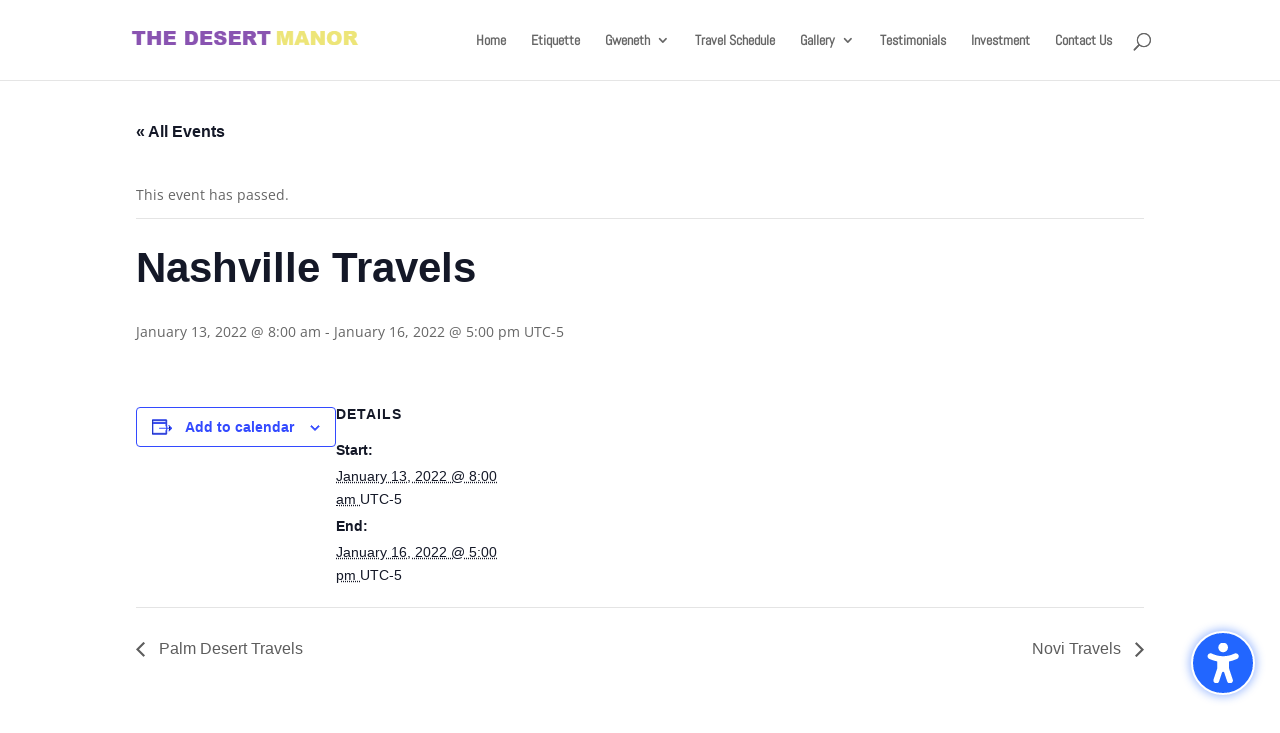

--- FILE ---
content_type: text/html; charset=utf-8
request_url: https://www.google.com/recaptcha/api2/anchor?ar=1&k=6LcpU1EgAAAAAO-bDc6aEASEgM2J205WQ7Mu3GTs&co=aHR0cHM6Ly90aGVkZXNlcnRtYW5vci5jb206NDQz&hl=en&v=PoyoqOPhxBO7pBk68S4YbpHZ&size=invisible&anchor-ms=20000&execute-ms=30000&cb=x12egiisuwzb
body_size: 48785
content:
<!DOCTYPE HTML><html dir="ltr" lang="en"><head><meta http-equiv="Content-Type" content="text/html; charset=UTF-8">
<meta http-equiv="X-UA-Compatible" content="IE=edge">
<title>reCAPTCHA</title>
<style type="text/css">
/* cyrillic-ext */
@font-face {
  font-family: 'Roboto';
  font-style: normal;
  font-weight: 400;
  font-stretch: 100%;
  src: url(//fonts.gstatic.com/s/roboto/v48/KFO7CnqEu92Fr1ME7kSn66aGLdTylUAMa3GUBHMdazTgWw.woff2) format('woff2');
  unicode-range: U+0460-052F, U+1C80-1C8A, U+20B4, U+2DE0-2DFF, U+A640-A69F, U+FE2E-FE2F;
}
/* cyrillic */
@font-face {
  font-family: 'Roboto';
  font-style: normal;
  font-weight: 400;
  font-stretch: 100%;
  src: url(//fonts.gstatic.com/s/roboto/v48/KFO7CnqEu92Fr1ME7kSn66aGLdTylUAMa3iUBHMdazTgWw.woff2) format('woff2');
  unicode-range: U+0301, U+0400-045F, U+0490-0491, U+04B0-04B1, U+2116;
}
/* greek-ext */
@font-face {
  font-family: 'Roboto';
  font-style: normal;
  font-weight: 400;
  font-stretch: 100%;
  src: url(//fonts.gstatic.com/s/roboto/v48/KFO7CnqEu92Fr1ME7kSn66aGLdTylUAMa3CUBHMdazTgWw.woff2) format('woff2');
  unicode-range: U+1F00-1FFF;
}
/* greek */
@font-face {
  font-family: 'Roboto';
  font-style: normal;
  font-weight: 400;
  font-stretch: 100%;
  src: url(//fonts.gstatic.com/s/roboto/v48/KFO7CnqEu92Fr1ME7kSn66aGLdTylUAMa3-UBHMdazTgWw.woff2) format('woff2');
  unicode-range: U+0370-0377, U+037A-037F, U+0384-038A, U+038C, U+038E-03A1, U+03A3-03FF;
}
/* math */
@font-face {
  font-family: 'Roboto';
  font-style: normal;
  font-weight: 400;
  font-stretch: 100%;
  src: url(//fonts.gstatic.com/s/roboto/v48/KFO7CnqEu92Fr1ME7kSn66aGLdTylUAMawCUBHMdazTgWw.woff2) format('woff2');
  unicode-range: U+0302-0303, U+0305, U+0307-0308, U+0310, U+0312, U+0315, U+031A, U+0326-0327, U+032C, U+032F-0330, U+0332-0333, U+0338, U+033A, U+0346, U+034D, U+0391-03A1, U+03A3-03A9, U+03B1-03C9, U+03D1, U+03D5-03D6, U+03F0-03F1, U+03F4-03F5, U+2016-2017, U+2034-2038, U+203C, U+2040, U+2043, U+2047, U+2050, U+2057, U+205F, U+2070-2071, U+2074-208E, U+2090-209C, U+20D0-20DC, U+20E1, U+20E5-20EF, U+2100-2112, U+2114-2115, U+2117-2121, U+2123-214F, U+2190, U+2192, U+2194-21AE, U+21B0-21E5, U+21F1-21F2, U+21F4-2211, U+2213-2214, U+2216-22FF, U+2308-230B, U+2310, U+2319, U+231C-2321, U+2336-237A, U+237C, U+2395, U+239B-23B7, U+23D0, U+23DC-23E1, U+2474-2475, U+25AF, U+25B3, U+25B7, U+25BD, U+25C1, U+25CA, U+25CC, U+25FB, U+266D-266F, U+27C0-27FF, U+2900-2AFF, U+2B0E-2B11, U+2B30-2B4C, U+2BFE, U+3030, U+FF5B, U+FF5D, U+1D400-1D7FF, U+1EE00-1EEFF;
}
/* symbols */
@font-face {
  font-family: 'Roboto';
  font-style: normal;
  font-weight: 400;
  font-stretch: 100%;
  src: url(//fonts.gstatic.com/s/roboto/v48/KFO7CnqEu92Fr1ME7kSn66aGLdTylUAMaxKUBHMdazTgWw.woff2) format('woff2');
  unicode-range: U+0001-000C, U+000E-001F, U+007F-009F, U+20DD-20E0, U+20E2-20E4, U+2150-218F, U+2190, U+2192, U+2194-2199, U+21AF, U+21E6-21F0, U+21F3, U+2218-2219, U+2299, U+22C4-22C6, U+2300-243F, U+2440-244A, U+2460-24FF, U+25A0-27BF, U+2800-28FF, U+2921-2922, U+2981, U+29BF, U+29EB, U+2B00-2BFF, U+4DC0-4DFF, U+FFF9-FFFB, U+10140-1018E, U+10190-1019C, U+101A0, U+101D0-101FD, U+102E0-102FB, U+10E60-10E7E, U+1D2C0-1D2D3, U+1D2E0-1D37F, U+1F000-1F0FF, U+1F100-1F1AD, U+1F1E6-1F1FF, U+1F30D-1F30F, U+1F315, U+1F31C, U+1F31E, U+1F320-1F32C, U+1F336, U+1F378, U+1F37D, U+1F382, U+1F393-1F39F, U+1F3A7-1F3A8, U+1F3AC-1F3AF, U+1F3C2, U+1F3C4-1F3C6, U+1F3CA-1F3CE, U+1F3D4-1F3E0, U+1F3ED, U+1F3F1-1F3F3, U+1F3F5-1F3F7, U+1F408, U+1F415, U+1F41F, U+1F426, U+1F43F, U+1F441-1F442, U+1F444, U+1F446-1F449, U+1F44C-1F44E, U+1F453, U+1F46A, U+1F47D, U+1F4A3, U+1F4B0, U+1F4B3, U+1F4B9, U+1F4BB, U+1F4BF, U+1F4C8-1F4CB, U+1F4D6, U+1F4DA, U+1F4DF, U+1F4E3-1F4E6, U+1F4EA-1F4ED, U+1F4F7, U+1F4F9-1F4FB, U+1F4FD-1F4FE, U+1F503, U+1F507-1F50B, U+1F50D, U+1F512-1F513, U+1F53E-1F54A, U+1F54F-1F5FA, U+1F610, U+1F650-1F67F, U+1F687, U+1F68D, U+1F691, U+1F694, U+1F698, U+1F6AD, U+1F6B2, U+1F6B9-1F6BA, U+1F6BC, U+1F6C6-1F6CF, U+1F6D3-1F6D7, U+1F6E0-1F6EA, U+1F6F0-1F6F3, U+1F6F7-1F6FC, U+1F700-1F7FF, U+1F800-1F80B, U+1F810-1F847, U+1F850-1F859, U+1F860-1F887, U+1F890-1F8AD, U+1F8B0-1F8BB, U+1F8C0-1F8C1, U+1F900-1F90B, U+1F93B, U+1F946, U+1F984, U+1F996, U+1F9E9, U+1FA00-1FA6F, U+1FA70-1FA7C, U+1FA80-1FA89, U+1FA8F-1FAC6, U+1FACE-1FADC, U+1FADF-1FAE9, U+1FAF0-1FAF8, U+1FB00-1FBFF;
}
/* vietnamese */
@font-face {
  font-family: 'Roboto';
  font-style: normal;
  font-weight: 400;
  font-stretch: 100%;
  src: url(//fonts.gstatic.com/s/roboto/v48/KFO7CnqEu92Fr1ME7kSn66aGLdTylUAMa3OUBHMdazTgWw.woff2) format('woff2');
  unicode-range: U+0102-0103, U+0110-0111, U+0128-0129, U+0168-0169, U+01A0-01A1, U+01AF-01B0, U+0300-0301, U+0303-0304, U+0308-0309, U+0323, U+0329, U+1EA0-1EF9, U+20AB;
}
/* latin-ext */
@font-face {
  font-family: 'Roboto';
  font-style: normal;
  font-weight: 400;
  font-stretch: 100%;
  src: url(//fonts.gstatic.com/s/roboto/v48/KFO7CnqEu92Fr1ME7kSn66aGLdTylUAMa3KUBHMdazTgWw.woff2) format('woff2');
  unicode-range: U+0100-02BA, U+02BD-02C5, U+02C7-02CC, U+02CE-02D7, U+02DD-02FF, U+0304, U+0308, U+0329, U+1D00-1DBF, U+1E00-1E9F, U+1EF2-1EFF, U+2020, U+20A0-20AB, U+20AD-20C0, U+2113, U+2C60-2C7F, U+A720-A7FF;
}
/* latin */
@font-face {
  font-family: 'Roboto';
  font-style: normal;
  font-weight: 400;
  font-stretch: 100%;
  src: url(//fonts.gstatic.com/s/roboto/v48/KFO7CnqEu92Fr1ME7kSn66aGLdTylUAMa3yUBHMdazQ.woff2) format('woff2');
  unicode-range: U+0000-00FF, U+0131, U+0152-0153, U+02BB-02BC, U+02C6, U+02DA, U+02DC, U+0304, U+0308, U+0329, U+2000-206F, U+20AC, U+2122, U+2191, U+2193, U+2212, U+2215, U+FEFF, U+FFFD;
}
/* cyrillic-ext */
@font-face {
  font-family: 'Roboto';
  font-style: normal;
  font-weight: 500;
  font-stretch: 100%;
  src: url(//fonts.gstatic.com/s/roboto/v48/KFO7CnqEu92Fr1ME7kSn66aGLdTylUAMa3GUBHMdazTgWw.woff2) format('woff2');
  unicode-range: U+0460-052F, U+1C80-1C8A, U+20B4, U+2DE0-2DFF, U+A640-A69F, U+FE2E-FE2F;
}
/* cyrillic */
@font-face {
  font-family: 'Roboto';
  font-style: normal;
  font-weight: 500;
  font-stretch: 100%;
  src: url(//fonts.gstatic.com/s/roboto/v48/KFO7CnqEu92Fr1ME7kSn66aGLdTylUAMa3iUBHMdazTgWw.woff2) format('woff2');
  unicode-range: U+0301, U+0400-045F, U+0490-0491, U+04B0-04B1, U+2116;
}
/* greek-ext */
@font-face {
  font-family: 'Roboto';
  font-style: normal;
  font-weight: 500;
  font-stretch: 100%;
  src: url(//fonts.gstatic.com/s/roboto/v48/KFO7CnqEu92Fr1ME7kSn66aGLdTylUAMa3CUBHMdazTgWw.woff2) format('woff2');
  unicode-range: U+1F00-1FFF;
}
/* greek */
@font-face {
  font-family: 'Roboto';
  font-style: normal;
  font-weight: 500;
  font-stretch: 100%;
  src: url(//fonts.gstatic.com/s/roboto/v48/KFO7CnqEu92Fr1ME7kSn66aGLdTylUAMa3-UBHMdazTgWw.woff2) format('woff2');
  unicode-range: U+0370-0377, U+037A-037F, U+0384-038A, U+038C, U+038E-03A1, U+03A3-03FF;
}
/* math */
@font-face {
  font-family: 'Roboto';
  font-style: normal;
  font-weight: 500;
  font-stretch: 100%;
  src: url(//fonts.gstatic.com/s/roboto/v48/KFO7CnqEu92Fr1ME7kSn66aGLdTylUAMawCUBHMdazTgWw.woff2) format('woff2');
  unicode-range: U+0302-0303, U+0305, U+0307-0308, U+0310, U+0312, U+0315, U+031A, U+0326-0327, U+032C, U+032F-0330, U+0332-0333, U+0338, U+033A, U+0346, U+034D, U+0391-03A1, U+03A3-03A9, U+03B1-03C9, U+03D1, U+03D5-03D6, U+03F0-03F1, U+03F4-03F5, U+2016-2017, U+2034-2038, U+203C, U+2040, U+2043, U+2047, U+2050, U+2057, U+205F, U+2070-2071, U+2074-208E, U+2090-209C, U+20D0-20DC, U+20E1, U+20E5-20EF, U+2100-2112, U+2114-2115, U+2117-2121, U+2123-214F, U+2190, U+2192, U+2194-21AE, U+21B0-21E5, U+21F1-21F2, U+21F4-2211, U+2213-2214, U+2216-22FF, U+2308-230B, U+2310, U+2319, U+231C-2321, U+2336-237A, U+237C, U+2395, U+239B-23B7, U+23D0, U+23DC-23E1, U+2474-2475, U+25AF, U+25B3, U+25B7, U+25BD, U+25C1, U+25CA, U+25CC, U+25FB, U+266D-266F, U+27C0-27FF, U+2900-2AFF, U+2B0E-2B11, U+2B30-2B4C, U+2BFE, U+3030, U+FF5B, U+FF5D, U+1D400-1D7FF, U+1EE00-1EEFF;
}
/* symbols */
@font-face {
  font-family: 'Roboto';
  font-style: normal;
  font-weight: 500;
  font-stretch: 100%;
  src: url(//fonts.gstatic.com/s/roboto/v48/KFO7CnqEu92Fr1ME7kSn66aGLdTylUAMaxKUBHMdazTgWw.woff2) format('woff2');
  unicode-range: U+0001-000C, U+000E-001F, U+007F-009F, U+20DD-20E0, U+20E2-20E4, U+2150-218F, U+2190, U+2192, U+2194-2199, U+21AF, U+21E6-21F0, U+21F3, U+2218-2219, U+2299, U+22C4-22C6, U+2300-243F, U+2440-244A, U+2460-24FF, U+25A0-27BF, U+2800-28FF, U+2921-2922, U+2981, U+29BF, U+29EB, U+2B00-2BFF, U+4DC0-4DFF, U+FFF9-FFFB, U+10140-1018E, U+10190-1019C, U+101A0, U+101D0-101FD, U+102E0-102FB, U+10E60-10E7E, U+1D2C0-1D2D3, U+1D2E0-1D37F, U+1F000-1F0FF, U+1F100-1F1AD, U+1F1E6-1F1FF, U+1F30D-1F30F, U+1F315, U+1F31C, U+1F31E, U+1F320-1F32C, U+1F336, U+1F378, U+1F37D, U+1F382, U+1F393-1F39F, U+1F3A7-1F3A8, U+1F3AC-1F3AF, U+1F3C2, U+1F3C4-1F3C6, U+1F3CA-1F3CE, U+1F3D4-1F3E0, U+1F3ED, U+1F3F1-1F3F3, U+1F3F5-1F3F7, U+1F408, U+1F415, U+1F41F, U+1F426, U+1F43F, U+1F441-1F442, U+1F444, U+1F446-1F449, U+1F44C-1F44E, U+1F453, U+1F46A, U+1F47D, U+1F4A3, U+1F4B0, U+1F4B3, U+1F4B9, U+1F4BB, U+1F4BF, U+1F4C8-1F4CB, U+1F4D6, U+1F4DA, U+1F4DF, U+1F4E3-1F4E6, U+1F4EA-1F4ED, U+1F4F7, U+1F4F9-1F4FB, U+1F4FD-1F4FE, U+1F503, U+1F507-1F50B, U+1F50D, U+1F512-1F513, U+1F53E-1F54A, U+1F54F-1F5FA, U+1F610, U+1F650-1F67F, U+1F687, U+1F68D, U+1F691, U+1F694, U+1F698, U+1F6AD, U+1F6B2, U+1F6B9-1F6BA, U+1F6BC, U+1F6C6-1F6CF, U+1F6D3-1F6D7, U+1F6E0-1F6EA, U+1F6F0-1F6F3, U+1F6F7-1F6FC, U+1F700-1F7FF, U+1F800-1F80B, U+1F810-1F847, U+1F850-1F859, U+1F860-1F887, U+1F890-1F8AD, U+1F8B0-1F8BB, U+1F8C0-1F8C1, U+1F900-1F90B, U+1F93B, U+1F946, U+1F984, U+1F996, U+1F9E9, U+1FA00-1FA6F, U+1FA70-1FA7C, U+1FA80-1FA89, U+1FA8F-1FAC6, U+1FACE-1FADC, U+1FADF-1FAE9, U+1FAF0-1FAF8, U+1FB00-1FBFF;
}
/* vietnamese */
@font-face {
  font-family: 'Roboto';
  font-style: normal;
  font-weight: 500;
  font-stretch: 100%;
  src: url(//fonts.gstatic.com/s/roboto/v48/KFO7CnqEu92Fr1ME7kSn66aGLdTylUAMa3OUBHMdazTgWw.woff2) format('woff2');
  unicode-range: U+0102-0103, U+0110-0111, U+0128-0129, U+0168-0169, U+01A0-01A1, U+01AF-01B0, U+0300-0301, U+0303-0304, U+0308-0309, U+0323, U+0329, U+1EA0-1EF9, U+20AB;
}
/* latin-ext */
@font-face {
  font-family: 'Roboto';
  font-style: normal;
  font-weight: 500;
  font-stretch: 100%;
  src: url(//fonts.gstatic.com/s/roboto/v48/KFO7CnqEu92Fr1ME7kSn66aGLdTylUAMa3KUBHMdazTgWw.woff2) format('woff2');
  unicode-range: U+0100-02BA, U+02BD-02C5, U+02C7-02CC, U+02CE-02D7, U+02DD-02FF, U+0304, U+0308, U+0329, U+1D00-1DBF, U+1E00-1E9F, U+1EF2-1EFF, U+2020, U+20A0-20AB, U+20AD-20C0, U+2113, U+2C60-2C7F, U+A720-A7FF;
}
/* latin */
@font-face {
  font-family: 'Roboto';
  font-style: normal;
  font-weight: 500;
  font-stretch: 100%;
  src: url(//fonts.gstatic.com/s/roboto/v48/KFO7CnqEu92Fr1ME7kSn66aGLdTylUAMa3yUBHMdazQ.woff2) format('woff2');
  unicode-range: U+0000-00FF, U+0131, U+0152-0153, U+02BB-02BC, U+02C6, U+02DA, U+02DC, U+0304, U+0308, U+0329, U+2000-206F, U+20AC, U+2122, U+2191, U+2193, U+2212, U+2215, U+FEFF, U+FFFD;
}
/* cyrillic-ext */
@font-face {
  font-family: 'Roboto';
  font-style: normal;
  font-weight: 900;
  font-stretch: 100%;
  src: url(//fonts.gstatic.com/s/roboto/v48/KFO7CnqEu92Fr1ME7kSn66aGLdTylUAMa3GUBHMdazTgWw.woff2) format('woff2');
  unicode-range: U+0460-052F, U+1C80-1C8A, U+20B4, U+2DE0-2DFF, U+A640-A69F, U+FE2E-FE2F;
}
/* cyrillic */
@font-face {
  font-family: 'Roboto';
  font-style: normal;
  font-weight: 900;
  font-stretch: 100%;
  src: url(//fonts.gstatic.com/s/roboto/v48/KFO7CnqEu92Fr1ME7kSn66aGLdTylUAMa3iUBHMdazTgWw.woff2) format('woff2');
  unicode-range: U+0301, U+0400-045F, U+0490-0491, U+04B0-04B1, U+2116;
}
/* greek-ext */
@font-face {
  font-family: 'Roboto';
  font-style: normal;
  font-weight: 900;
  font-stretch: 100%;
  src: url(//fonts.gstatic.com/s/roboto/v48/KFO7CnqEu92Fr1ME7kSn66aGLdTylUAMa3CUBHMdazTgWw.woff2) format('woff2');
  unicode-range: U+1F00-1FFF;
}
/* greek */
@font-face {
  font-family: 'Roboto';
  font-style: normal;
  font-weight: 900;
  font-stretch: 100%;
  src: url(//fonts.gstatic.com/s/roboto/v48/KFO7CnqEu92Fr1ME7kSn66aGLdTylUAMa3-UBHMdazTgWw.woff2) format('woff2');
  unicode-range: U+0370-0377, U+037A-037F, U+0384-038A, U+038C, U+038E-03A1, U+03A3-03FF;
}
/* math */
@font-face {
  font-family: 'Roboto';
  font-style: normal;
  font-weight: 900;
  font-stretch: 100%;
  src: url(//fonts.gstatic.com/s/roboto/v48/KFO7CnqEu92Fr1ME7kSn66aGLdTylUAMawCUBHMdazTgWw.woff2) format('woff2');
  unicode-range: U+0302-0303, U+0305, U+0307-0308, U+0310, U+0312, U+0315, U+031A, U+0326-0327, U+032C, U+032F-0330, U+0332-0333, U+0338, U+033A, U+0346, U+034D, U+0391-03A1, U+03A3-03A9, U+03B1-03C9, U+03D1, U+03D5-03D6, U+03F0-03F1, U+03F4-03F5, U+2016-2017, U+2034-2038, U+203C, U+2040, U+2043, U+2047, U+2050, U+2057, U+205F, U+2070-2071, U+2074-208E, U+2090-209C, U+20D0-20DC, U+20E1, U+20E5-20EF, U+2100-2112, U+2114-2115, U+2117-2121, U+2123-214F, U+2190, U+2192, U+2194-21AE, U+21B0-21E5, U+21F1-21F2, U+21F4-2211, U+2213-2214, U+2216-22FF, U+2308-230B, U+2310, U+2319, U+231C-2321, U+2336-237A, U+237C, U+2395, U+239B-23B7, U+23D0, U+23DC-23E1, U+2474-2475, U+25AF, U+25B3, U+25B7, U+25BD, U+25C1, U+25CA, U+25CC, U+25FB, U+266D-266F, U+27C0-27FF, U+2900-2AFF, U+2B0E-2B11, U+2B30-2B4C, U+2BFE, U+3030, U+FF5B, U+FF5D, U+1D400-1D7FF, U+1EE00-1EEFF;
}
/* symbols */
@font-face {
  font-family: 'Roboto';
  font-style: normal;
  font-weight: 900;
  font-stretch: 100%;
  src: url(//fonts.gstatic.com/s/roboto/v48/KFO7CnqEu92Fr1ME7kSn66aGLdTylUAMaxKUBHMdazTgWw.woff2) format('woff2');
  unicode-range: U+0001-000C, U+000E-001F, U+007F-009F, U+20DD-20E0, U+20E2-20E4, U+2150-218F, U+2190, U+2192, U+2194-2199, U+21AF, U+21E6-21F0, U+21F3, U+2218-2219, U+2299, U+22C4-22C6, U+2300-243F, U+2440-244A, U+2460-24FF, U+25A0-27BF, U+2800-28FF, U+2921-2922, U+2981, U+29BF, U+29EB, U+2B00-2BFF, U+4DC0-4DFF, U+FFF9-FFFB, U+10140-1018E, U+10190-1019C, U+101A0, U+101D0-101FD, U+102E0-102FB, U+10E60-10E7E, U+1D2C0-1D2D3, U+1D2E0-1D37F, U+1F000-1F0FF, U+1F100-1F1AD, U+1F1E6-1F1FF, U+1F30D-1F30F, U+1F315, U+1F31C, U+1F31E, U+1F320-1F32C, U+1F336, U+1F378, U+1F37D, U+1F382, U+1F393-1F39F, U+1F3A7-1F3A8, U+1F3AC-1F3AF, U+1F3C2, U+1F3C4-1F3C6, U+1F3CA-1F3CE, U+1F3D4-1F3E0, U+1F3ED, U+1F3F1-1F3F3, U+1F3F5-1F3F7, U+1F408, U+1F415, U+1F41F, U+1F426, U+1F43F, U+1F441-1F442, U+1F444, U+1F446-1F449, U+1F44C-1F44E, U+1F453, U+1F46A, U+1F47D, U+1F4A3, U+1F4B0, U+1F4B3, U+1F4B9, U+1F4BB, U+1F4BF, U+1F4C8-1F4CB, U+1F4D6, U+1F4DA, U+1F4DF, U+1F4E3-1F4E6, U+1F4EA-1F4ED, U+1F4F7, U+1F4F9-1F4FB, U+1F4FD-1F4FE, U+1F503, U+1F507-1F50B, U+1F50D, U+1F512-1F513, U+1F53E-1F54A, U+1F54F-1F5FA, U+1F610, U+1F650-1F67F, U+1F687, U+1F68D, U+1F691, U+1F694, U+1F698, U+1F6AD, U+1F6B2, U+1F6B9-1F6BA, U+1F6BC, U+1F6C6-1F6CF, U+1F6D3-1F6D7, U+1F6E0-1F6EA, U+1F6F0-1F6F3, U+1F6F7-1F6FC, U+1F700-1F7FF, U+1F800-1F80B, U+1F810-1F847, U+1F850-1F859, U+1F860-1F887, U+1F890-1F8AD, U+1F8B0-1F8BB, U+1F8C0-1F8C1, U+1F900-1F90B, U+1F93B, U+1F946, U+1F984, U+1F996, U+1F9E9, U+1FA00-1FA6F, U+1FA70-1FA7C, U+1FA80-1FA89, U+1FA8F-1FAC6, U+1FACE-1FADC, U+1FADF-1FAE9, U+1FAF0-1FAF8, U+1FB00-1FBFF;
}
/* vietnamese */
@font-face {
  font-family: 'Roboto';
  font-style: normal;
  font-weight: 900;
  font-stretch: 100%;
  src: url(//fonts.gstatic.com/s/roboto/v48/KFO7CnqEu92Fr1ME7kSn66aGLdTylUAMa3OUBHMdazTgWw.woff2) format('woff2');
  unicode-range: U+0102-0103, U+0110-0111, U+0128-0129, U+0168-0169, U+01A0-01A1, U+01AF-01B0, U+0300-0301, U+0303-0304, U+0308-0309, U+0323, U+0329, U+1EA0-1EF9, U+20AB;
}
/* latin-ext */
@font-face {
  font-family: 'Roboto';
  font-style: normal;
  font-weight: 900;
  font-stretch: 100%;
  src: url(//fonts.gstatic.com/s/roboto/v48/KFO7CnqEu92Fr1ME7kSn66aGLdTylUAMa3KUBHMdazTgWw.woff2) format('woff2');
  unicode-range: U+0100-02BA, U+02BD-02C5, U+02C7-02CC, U+02CE-02D7, U+02DD-02FF, U+0304, U+0308, U+0329, U+1D00-1DBF, U+1E00-1E9F, U+1EF2-1EFF, U+2020, U+20A0-20AB, U+20AD-20C0, U+2113, U+2C60-2C7F, U+A720-A7FF;
}
/* latin */
@font-face {
  font-family: 'Roboto';
  font-style: normal;
  font-weight: 900;
  font-stretch: 100%;
  src: url(//fonts.gstatic.com/s/roboto/v48/KFO7CnqEu92Fr1ME7kSn66aGLdTylUAMa3yUBHMdazQ.woff2) format('woff2');
  unicode-range: U+0000-00FF, U+0131, U+0152-0153, U+02BB-02BC, U+02C6, U+02DA, U+02DC, U+0304, U+0308, U+0329, U+2000-206F, U+20AC, U+2122, U+2191, U+2193, U+2212, U+2215, U+FEFF, U+FFFD;
}

</style>
<link rel="stylesheet" type="text/css" href="https://www.gstatic.com/recaptcha/releases/PoyoqOPhxBO7pBk68S4YbpHZ/styles__ltr.css">
<script nonce="b5hcznofd2iNjIkepvS9gw" type="text/javascript">window['__recaptcha_api'] = 'https://www.google.com/recaptcha/api2/';</script>
<script type="text/javascript" src="https://www.gstatic.com/recaptcha/releases/PoyoqOPhxBO7pBk68S4YbpHZ/recaptcha__en.js" nonce="b5hcznofd2iNjIkepvS9gw">
      
    </script></head>
<body><div id="rc-anchor-alert" class="rc-anchor-alert"></div>
<input type="hidden" id="recaptcha-token" value="[base64]">
<script type="text/javascript" nonce="b5hcznofd2iNjIkepvS9gw">
      recaptcha.anchor.Main.init("[\x22ainput\x22,[\x22bgdata\x22,\x22\x22,\[base64]/[base64]/bmV3IFpbdF0obVswXSk6Sz09Mj9uZXcgWlt0XShtWzBdLG1bMV0pOks9PTM/bmV3IFpbdF0obVswXSxtWzFdLG1bMl0pOks9PTQ/[base64]/[base64]/[base64]/[base64]/[base64]/[base64]/[base64]/[base64]/[base64]/[base64]/[base64]/[base64]/[base64]/[base64]\\u003d\\u003d\x22,\[base64]\\u003d\\u003d\x22,\x22LjrDnsOiw7QHwoTDhlwkNW4iM8OKwpYuV8Kyw78VfEPCtMKmflbDhcO3w5hJw5vDpsKRw6pcQRI2w6fChiVBw4VKWTk3w4jDuMKTw4/[base64]/CvMKBw4jCtcOFbcKtU8O0w5XCsU7CrsKPwpN9wrTCmHdew7fDpMKyFTgewqzCqTzDqw/CusO9wr/Cr0cvwr9ewoDCgcOJK8KYecOLdHRVOywlcsKEwpwVw6QbanUeUMOEFH8QLTrDsydza8O4NB4ZLMK2IUjCtW7CikYBw5Zvw6XCt8O9w7lgwpXDszMvOANpwqDCqcOuw6LCq2nDly/DocOUwrdLw6nCmhxFwobCmB/[base64]/wqcrRETDiMO2bnDDl8OGRUTDo8OCw5QtSMOdYcKCwpc/SX7DiMKtw6PDmj3CicKSw6zCtG7DusKfwrMxXWVFHF4SwrXDq8OnaSLDpAE5bsOyw79aw4cOw7dQPXfCl8OYJ0DCvMKoGcOzw6bDiTd8w6/CgHl7wrZewrvDnwfDs8O2wpVULMKiwp/DvcOpw5zCqMKxwrtlIxXDmjJIe8ONwrbCp8Kow4rDiMKaw7jCt8KhM8OKZVvCrMO0wp43FVZBDMORMFHCiMKAwoLCicOOb8KzwrjDtHHDgMKEwofDgEd1w4TCmMKrDMOqKMOGeFBuGMKNRyN/CAzCoWVVw75ELz9EFcOYw4zDq23Dq3rDrMO9CMOCZsOywrfCnMKJwqnCgAw0w6xaw4M7UnctwpLDucK7GVgtWsOwwq5HUcKYwo3CsSDDlMKoC8KDfsKsTsKbdcKLw4JHwpp5w5Efw4M+wq8bUgXDnQfCqUpbw6AGw7oYLAPCrsK1wpLCg8O8C2TDhz/[base64]/Dm8OiNmsKwqLDj3XCm8OYwrjDlcOtdBjDhsOpwofClEPCjGo0w5LDmcKRwogXw78wwpbCg8KNwrbDg2nDi8K3w4PCi21lwppMw5cQw63DrMKpe8KZw7QEBcO0dsKyAgrDk8Kkwpw7w4/CvSPCqh8UYz/CozEgwprDoT0dX3LCgA/CkcOmbsKqwrwKSR3DgcO1HFIFwrXCicO4w7TCgsKncMOxwpxMBXTCt8OUZks9w7PDm23CiMK/w5DDjmLDiTLCgsKuSFV3NcKLw48xC07Dg8K7wr48AXXCscKoSsK4Dh86PcKLd3gXM8KmL8KoBUk7U8K6wr/CrsKDT8O7cAY/[base64]/DvzRJQcKpwrJJczLDk8O0SkFdw6pwRMOVDsOMZCh0w5M9ccOvwozClsOBKzPCvMKcV1AzwpJ2UXoDb8O7wpTCkHJRCsKPw57CksKTwo3DqCvCoMOBw6fDpsO4UcOOwrfDncOpOsKkwrXDh8OAw7I3b8OUwpgWw6/CpTRrwpAMw6kDwqYHajPCtQVTw7k4fsOhQ8OlRcKnw4NIMcKmdMKFw4rCqcOHbcK+w4fCnDgMXQvCglzDgzXCrsKVwrNFwpEQwrMZCsKPwpREw7BdM2fCr8OGwpHCjsOMwr/[base64]/DsADCrixCwqzDvsKab8Oww4N9w4bCucKkGiQyNMKQw43CrMKCMsOTeQnCinsnTMKow7nCvARAw4gUwrEjY23DjsKFXFfCuwN0a8Oswp8zVnXDqFHDqMK7woTDqh/Cq8Oxw4IXwqDCmzhjHGxLYVRzwoA6w6fCnz7CrArDqn1Hw797GGohEyPDscOTHcOZw6YnLwhtZwnCgMO9aGlcamkBScORVsKoLQF6XlLCu8OFTsO/E0F8PTtYRxwBwrDDlAF4A8Kowo7CsCnCg1dJw4ACwo0xMUsOw4DCiV/Dl3LDpMK+w41sw6E6V8O9w78Kwr/Cn8KnZ1/DmMOAEcK+N8KywrPDvsOHw77DnCDDpzZWFBHDlXxiK0nDpMOmw5Aew43DjcKCwq/[base64]/wqkMGsOdb8KQeMKGwohywq7DmMOcw4xqVMKlw7vDhiMmwrfDtcO5csKPwoA4XcO+b8OPIcO3ZMORw53DvmnDqMK7PMKkYgDCqCPDqFQnwqVfw4DCtFDClXDDtcK/[base64]/Cs3jCrBvDtULDvcOjQAgDwqbCr3PDgG0qci/[base64]/CmnDDqTcrw7fCnAXCrcO5HF/Ch8KTDH3CpcKCUgdzwrrCpcONwofCuMKiKG4EUcK3w51RM2dcwpILH8K/d8KVw4lye8KNLykpQMKnKcK5w4PDusOzw5gzTsKyHxLCgsOVKAHCisKQwoLCtCPCjMOhLVp/M8Ozw57Dj10ew53CgsOMVsK3w5BfPsKXZ1fCgMKXwr3CuwfCmEQ/woQralJVwpTCmAFiwphBw73CucO/w4TDsMOnCkc2wpJfwrl0AcKsSGLDmivDkyAdw5PChsOGWcKgcikWwqVxwrrDvzcpQ0IyYwoOw4bCr8OfesOcwqLCtsKqFikfDxpBLV3DtTvDg8OaVWTCicOlD8OySsO4w7QLw7QNwqzCv0d8fMO/[base64]/wrNvw5PDv8OfwrnDp8Kyw7vCk8KfSWXDkCwlb8KFNUB0ScOyEcK+wrrDosOTdC/ClFfDmTzCixJHwo1ww5sdP8Oqwp3DtEYrO1Jqw68DEgMYwrzCqE8ww7ANwp9Vwr16HsKEYi83wqvCsxrChcO2wpHCg8OjwqF3OxLCtk8Sw6/Cm8ORw4wcwqYHw5XDpCHDvxbCpsOqY8O8wr4pRzBOVcOfQcKDaCRJfkBZYsKQTsOvSsKOw4RYC1p7wobCsMO8cMOWB8OBwpfCscK/w6fCs0jDk1Rfd8O6e8KyPsO9V8OGB8KLw5knwrxRwqXDm8OrYD50VcKPw6/ClirDi1phOcKfABEuF1HDp0MZO2vDqz3DhMOgw6jCknt6wo/DuHBJaQxLWMO3w58Uw59Gwr5aB0zChmAFwqtdeXvCrjnDmD/DlcK8w5zCv2gzGcKgwq7Cl8OOKVxMcXp1w5ZhOMKnw5/DnGcjw5UnSRU8w4N+w7jCpQQEXRdXw69Ba8KvG8K+wpnCh8K5w51jw7/CtgzDv8K+wrcbL8O1wootw6cOMBZ/w4ckV8KUCRjDtMODLsO1fMK1f8OrO8OxUA/Cj8O/MsO2w48jMTMXwpbDnGfDhS3ChcOgGzvDqEtww7wGacKHw40FwqxDfcO2b8OkChohHCU5w68ew6/DvRjDp30Xw7rClMOOKSMFWMK5wpTCv0Zmw6YCcMO6w7vCs8K5wqjCu2vCo3NfeW0Ed8K4GsO4TsOKdcKEwoFaw7xZw5QjX8Otw49ZBcOuVm0PRcO3w5Btw77CmxZtDwNlwpJIwpXCoWlnwr3DvcKHFGk2XMK0QFfDtRrDq8KWDMOgHErDq0/Cm8K0XsO3wosZwpzCmMKkAWLCncO2WE9FwoNIHQjDs27ChzjDgkHDrEtvw4J7w5lcw5Y+w4kgwoPCtsO+UcKOfsKwwqvCv8O0wrJvbMOgACLCtMOfw5/Cs8OQw5ghP1nDnUHCsMKlHBstw7nDu8KJFy3CslzCtzVLw6nCosOvYTRdSE8rwr8tw7vCmWIjw7pwWsOnwqYcwow9w6fCqyRnw4Z9w7TDrxRNPsO+esOUWV7CllJ/[base64]/[base64]/Ckh8EYHfCosO5w4w4wp8RPwprdcOowrrDtGDDgcOeSsK8QcK+K8KgYnzCgMKqw6jDuw5ww6LCpcKhwpXDqShRwrLDlsKEwoR1wpFjw6vDjRocYVzDisOAHcOZwrFGw5/Dv1DCqgogwqVDw67DrBXDugZxV8OoE3jDocKAISjCpjUWPcOYw4/Dk8KXAMKxGDFIw5h/GsO8w57ClcKmw5fCg8KPYUMkwp7DhnRSJcKgwpPCkxcoS3PDmsKqw50kw5HDnklyFcK3wr/[base64]/wrDCmTHCkXgMw7k7w4vDqkPCp8KGdsOQw4jDl8OrwrEaHA4vw5NENsK2wpbCgW/[base64]/wrF/Fhx5BsO6wroRwrxQIMKsLys4RcKHFm7DkcKQdcKKwpjCuifDu0c8RzhlwovDoXIxfRDDt8K9HhvCjcObw7FeZmrCtDjCjsOjw5opw4rDk8O4WVzDi8OAw7EjWcKswozCtcKKMFB4Xk7DoS49wpZRfMOlPsOdw703wpgvwr/ClsOXEcKbw4BGwrDCosOkwp4cw6XClEjDt8ONVQFywrfCsnw+KcK1ZcOqw5/CmsKlw7nCqzTCoMK9TEM+w6/[base64]/Cug4EwqdDQgDDnMOYwpUgb1jDuBzDpsOmMkHDrcKmNRZrL8KDMBhFwrTDpMODZ0dZw5s1YCsUw6kcLiDDusKxwpMiOsOpw5jCosKeIFfCiMKmw4/[base64]/[base64]/Dkgx+L8Oww6rCrCNKwoPCtkDCiMK9fMOjw5XDqsODwqPDqMKYwrPDvB3DiV1dw7LDhFZMNsK6w6QIwrfDvlTCgsKxBsK9woXDsMKlO8OwwpEzDiDCncKBM1Z/YkhPChdraX/Cj8OKZTFaw4FRwp5WDUYhw4fDpcOHVxd+RsKoWnRDXnIpOcK4JcOzV8KMLMKDwpc9w4Z0wrMAwoU+w5NMfzIwGnkkwpkVZzzDtcKfw7I+w5/CpXbDvSbDrsOEw7fCoDPClMOsRMKDw7IPwpPCg3szBE8vPcK7OhgFF8OQAMKdQTLCgh/Dp8KQIRxiw5QMw69xwrXDn8OVfnE9fcKgw5PDnwzDgC/CscKnwrzDgBEIYCgxwp9lwovCux3Dh0DCqhJVwq/[base64]/AzfCkCzCrBjDrGEiE8KUUCLCo8KCwrlFwrcBZsK9wqvCpjfDvMO4B0TCrmAjCcK7U8KnOGfCshDCsnvDpFJMZcKxwpDDtzhCODJOcjhRRXdCw5JzJS7DmA/DrcKvw7HDh2owNwHDkDcCfSnChcO/wrUsEcK0Clgcw6UULX5ywpjDn8OXw47DuCYSwqcpAQM7w5kkw5HDn2ZgwqhIOcK4woDCusOIw4Njw7dON8OawqbDosKqZcO/wpnDpHTDihLCmcO5wrPDgx1pECZ6wq3DqCvDl8KmBQzCrgZpwqXDjArDuXImwo5Vw4PDlMOmwrgzw5DCrkvDlMODwo8EGQcdwr8NKMKxw7DDmjjDpmXDigfCvMOiwqRjwpnDh8Okw6zCjQ4wOMOPwoHCl8Kwwq8aNBnDvcOuwr4ResKiw7jCo8OOw6fDq8O1w6/DvRLClMKpw5Y6w6Ilw78yNcO7a8KJwqtsJ8K4w7LCrcOmwrQdXVklSh/DtEvDp0zDglDCoHQqQ8OOSMO/JsKDawgIw50CJGDClw3Ct8KObsKlw7LChl5gwoFMGsOxEcK6wqJ1VcOeQ8KLEG9ew7RVInpKSMKLw4DDoxbDsAJxwq7CgMKod8OAwofDny/CucOvXcOCTmB1AsKKDCROwr9ow6UPw4ovw6IBw78XVMO2wqIXw47Ds8OqwrkOwpHDsUMsU8KHLMOJJsK1wpnDhgwJEsKvM8KeBUDCjmrCqlvDtXozWFjCtBsNw7nDr1jCkl4XUMKBw6HCocKYw6bCsj84CsKcKWsTwqpnwqzDjjDCusKzw74Iw5/DiMK3IsO8E8KCS8K0V8O1wrELZcOjSmcjJcKlw6fCvMO1wprCocKYw67Ci8OdGhtpIUjDlMOMFmtrSR0meRZcw5TDsMKEHAvDqsO8F2/Clnd5wpZaw5PClsKkw6V2AcO5w7kpfAPCm8O1w4tABTnDjX43w57CicO9wq3CkzHDij/Do8OIwpYGw4R4ZBQdw7XCu03ChMOqwqhow4XCuMKrXcOkwoQRw79LwpDCrHfDucOua1jDssOKwpHDnMOuWsO1w4UzwpJdMk4/bkgiBD7DrlRkw5ACw7TDj8O/w7LDp8OOBcOVwpo/QsKbWsKYw6LCkGEVJEfCmnrDnUTDs8KUw7/Du8OPwp9Ww7MLZDrDslTCuVfCrk3DscOBw51KEsK4wpY+ZsKQBsOUBcObw6zCs8K+w5pZwp1Iw4XDpygyw4oDwq/DjixOf8OtYcKCw77Dk8OdQTE3wrXDgBtDYxh8MzLDgcKyV8K9PzQbcsOSdsKJwobDsMOdw6/DvMK/eWjChMO6TMOUw6TDksOOSl7DuWQ1w4vDlsKlbAbCvMOwwq/DtHLCn8OgWMOQdcO5dsK8w6PChcO7OMOkwqd/w7ZoD8OgwqBpw68NfXwswqVZw6nDlcOWwrtfwpzCtMOnwol0w7LDhCLDp8O/wpzDo2Y8fMKsw6DDjEJgw6ZleMObw5IgJMKCJgV2w4QYS8OROg0Jw6Y1w7Z0woUBTTIbOFzDosOfdhzCkjUOw6bDlMK3w7/Dn2jDikvCv8Kgw7t9w4vDrWtKPsK8w6gkwpzDiE/DviXClcKww6bCnUjCksOJwp/Ds1/DlsOnwrfCtcKFwrPDrgAAdcO8w78uw73Cl8O5QVfChMONc0XDmB3Dt0ArwpPDtBrCr2jCtcK1TUXCssOdw45Ic8KSDilrPgjDk143wrpbFRnDgx/[base64]/wo7DvhMsw43ClgPCs8O6w74UWS4kAMKEPF3CvcKcw5ExaCbDvWtqw6jDlMK6fcOdYCzDhS03w6YEwqYsLMKnD8KNw7jCtMOpw4VlOQ51dFLDrkrDoQPDgcOSw4FjbMOwwp3DrVEUM2fDlEXDncK+w5HDojI/w4XCvcOUesO4FkFiw4TCrH4nwoJzTsKEwqbCtX3Cq8KywpNZEsO+wp7CnwjDrSzDiMKCCzZpw5kxEHBgbMKcwrYMN3/[base64]/Cp8OuHMOnC1/CmsKMwpkOwpQ5I8KYwo/[base64]/DnlAAQlM3w6I8wq8SOzkPcsKDZsKmIU3DncKKw4vDsGNVUcKVdEMXwpbDt8OrMsK8cMKGwqxYwpfCnkI1wpI/cHXDokQBw4cwGknCq8K7TA1+InrCrMO9ag7CoyDDhTBEUgB+wofDomnDpXAOwo/CgzprwqMewoZrWcO+w7Y6FUTDh8Krw5tSORwLDsO/w4HDpEUwbz3CkEnDtcKcwoNuwqPDrgvDq8KUacKWwofDgcK7w79/w5R+w7PDqcOswphiw6tHwpPCrMOOHsOndsKPEXcTcMK6w7rCu8O1acKowozCiQHDs8KTE13DqcO+BGJnwpFdIcOHWMO8fsONEsKXw7nDrwoZwoNfw4orwrQjw6nCjcKhwq/DsmHCj1vDvWhWPcO7YsOCwoFow5zDmwLDoMOMeMO2w6sqRQw8w7kVwrMqYsKywp0qOQYWw6jCoUk0acO6SFXCrRhqwqwcdCfDncO7QcOOwr/[base64]/w4FLwoFsEMOoDmzDmsKkwqrCvMOkFMKZw7LDj28RVMOMK2nDv1NNdcKgIMOMw5ZUA3J4wq8VworCjMKgbiPDr8K6FMKmGcOaw7jCsCxvdcKewphLSVzChDnCoDDDkMOfwqN7HWzClsKAwrLCtDIWZ8OAw5XDqMKCYE/DhsOWwq1/PzJ9w487wrLDj8KLKcOYw7HDhcKNw50+w5wcwr5Kw6jDt8KuR8OKMF/CmcKCWks9H1vCkgE0RgnCqsKSSMOVwr4jw6d1wpZZwpDCssKewqggwqjClsKdw5J5w4zDv8OewpoDA8OPJcK8asOFGjxUGAPCksOhDcOnwpXDrMKLwrbCt0twwqfCk0AgK3nClU/DmnbCnMO6QzjCpMK+OyhOw5LCvsKtwrFvf8KXw5IXwplfwok0SgRgXMOxwq9xwqzDmVbDqcONKzbCiAvCjsKTwqJDTHJKDFnCpsOzBsOkUMK4VsKfw4M/[base64]/NcODCgZ5wqwzLMKWw4zClcKww6Isw7vDr0Fmwrt6wrtpc0tYP8OyVBvDjzXCgMOrwp8Lw5NPw7JHOFo8A8KnDiDCs8KBR8OUPGt/aBnDqUtzwpPDj21dJcKtw7BFwqFRw61vwpRiVxx/JMOzb8K6w45Uwpcgw6/DjcK5TcKIwrNldx0OYsOcwqt1WVFlMUQqwrLDosOcEcO2GcOPDzzCpQnCl8O5CcKhGUJPw7XDmcOWa8OGwoEvHcKmIyrCkMOLw53Ch0HCiit8w6XCisKNw5MGYw5gCcKJCy/CvifDnkVGwpvDocODw7bDm1vDmxBUNz50SMKQwr44H8Odw4FiwpJKMcKtwrrDoMOKw7lkw6LCpAJpKBvCuMOow5hZSMKiw7rDksKww7LChElvwo1kdCUOak8hwpBZwqxww7d4OsKkH8Ogw4LDlUVAeMO0w4XDicObM1FIw6DClFHDtU3DhR/Cu8KKdAtNZsOpSsOqw554w73CiW/Cq8Onw7TCocOOw5IWZVdFdMOBSyPCjMOFKCc/w70Ywq/Dq8KGw7DCuMOCwr/[base64]/[base64]/Dths9dsKMw7TDpArCg8Kaw58Jwqguwo/Cn8Ouwq/Djy4+wrZ6w4Z4w6zCmTbDs1ZFQF17GcKawqINWMOvw7LDlFPDlsOFw6trccOmSFHCo8KDKAcYYCotwqNEwrtCUEHDoMOLfUPDr8KiMVskwopMNcORw7jConrCnnPCvTbDssKEwqnCmMOlZsKyZU/DkUZuw6tMN8O9w4IXw4oHDsKGJRLDq8KdRMKhw6bDg8O/ZhwBCMKGw7fDmHFOw5TCkGfCqsKrGcOHFQnDnATDtT/[base64]/Cmw9xe8KwwrbDtMOMwqNkccODQsOEwpbDv8KeLDYCw6/CmwzDh8O3GsOEwrPCpArCkTlad8ODLH8NZsO4wqJrw6YYw5HDrsKsAXV/w5bDn3TDlcKHcmRZwqTCj2HChsOjwpzDnWTCqyA4EhLDjC0sKMKxwqbCpSrDqMOhBT3CtAcTGEleZsK/Tn7CisO8wpFmw5kbw6ZKWMKrwrXDs8KxwpXDh1/CoGclOcKcFMKdEWPCqcOyfzoDe8OxQU10HnTDpsOfwrHCq1XDoMKOwqggwoMFwqICwociQnTCgMOfHcK0LsO4HsO1GcO6wpgKw6kBaXkjFRMLw5rDkXLDg2VfwofClMO4djsUOhTDpcKGHQ5iHMK9NT3CkMKCHSECwrlsw63CjMO7TA/Cpw/Dj8KQwoTCuMKiNTnDnFvDs0/DhMOkPHbDiRshChHCsT8ww5rCvcOybB/DpzAIw67ClMKaw4/CjcKhdkFOZRIZB8KDwp1iN8OsBHdxw6M+w7nCii/DlcKJwrNZGFx+w51kw45HwrLDuRLCssKnw5Y2wp1ywqPCk38DClDDqnvConJ+ZFYCS8O1wpMtVMKJwqHCl8KWS8Klwo/[base64]/DlsKvDzvDkQ/DgBLCsgHDojTDvjrCvATDhsOvDcKTJHLDrsKAYUMJExJeJybDn3pseR1PNMKyw5/Do8KSO8OeUcKTKMKRfWsQb3Mmw7nDgsOEY1lgw4HCoFPCqMORwoDCq2LCp1Eow7dJwq8jDMKhwoPDkigpwonDhlnCksKdCsOpw7Q+DcKoVSZGN8Kuw79CwrLDoRfCnMOpw7XDj8OIwqYfwprDg0rCqcOnL8Kjw4DCpcOuwrbClGnCmm1vXF/ClxR1w7Aww4HDuCjDqsKawonDqTshaMOdw5zDocO3CMOxwpxEw47DpcO0wq3Dk8O0wovDmMO4GCMibzoJw5xFCMOGc8KIRzsBbidLwobChMOtwrVmwr7DmhohwrgGwonCkCzCtA9Ow4vDoT/CmsKudAZRLV7Du8OuQcO9wodmRsKGwp/DogfCj8OwEMKcJhTDpDIuwpjCkiDCihsObcKfwq7DsyLCt8OxJcKfWXMYesOrw6Y0JAnChj7Cn1BAZ8OwG8OOw4rDuwDDtcKcZwPDmnXCmW0SaMKxwrLCvQfCizjDlk/Dt2HDqWDDsTREASfCo8KBDcOrwqXCpcOgDQ5HwrDDmMOrwrkocjxNNMOMwr9qKsOzw5c2w77DqMKJIXgZwp3CgSJEw4jCgUZnwqEiwrd/QVXChcOBw6LCq8KhXw3CpUDCo8K5KsOvwqZHRnDDp33DiGQjFcOVw4d6TMKLHy7CsFvDrwQLw5ERCj3DjsKHwooYwp3DkmvDkm9RJyN9acKwBDBZwrRDEMKFw5E9woEKCw0vwp89w6bDosKbEcO5w6jDpQnDphh/X3XDtsOzMS1CwojCgxPClsOSwpEPYRnDvsOeCnrCicObEFEhU8KtLMO0w6IMGGHDhMOZwq3DmSDDt8KoeMOCT8O8ZsOmQ3QTGMKNw7fDgUkEw54PBG3CrhzDixLCt8OXPgoZw4vDlMODwrbCu8ObwrUkw68uw4YHw7F0wqMdwp/Dq8Kgw4dfwrJnRWrCk8Klwp8ZwrJEw79eOMOKDMKYw7bCn8KWw4gFLU7DtcKqw5/CoSXDksKGw67Dl8OWwpknW8KQS8KodsOEUsK0w7MpRcO6Ti9Gw7LDhRELw6dKwqPDshnDgcKUZsOuBB/DjsKFw5bDpRdFwpAXLwcrw6AzcMKcIsOiw7JoHQBew4dkOAHCuV1gMsORcxRtUsOkw7/DsQxHQsO+TcKhb8K5DQPDsAjChMOkwq/DmsKvwr/[base64]/[base64]/[base64]/CiwnCiyvCilBqwpjCkALChsOJwq7Dti3DtMK9wrx4w7d2w6IBw7IVOT3DrzzDuH0lwo7CrghnKMOvwpA/wpZhKMKFw6nCk8OTJsKOwrfDuiPCizvChnXDvcKEMjcCwrRsYVYfwr/DmlomASPCt8KCEcKFGXLDu8OWZ8OPXMKkZ1zDuzfCjMOQZ3MKMcOXVcKzwpzDnUXDhUUzwrXDlMOZU8Ojw7XCsVnDscOjw5TDt8KTDsOsw7bDtxZuwrdJNcKVwpTDnHVPPi/[base64]/CqcKfwql4w4Zxw77DrsKDw4jDp0dxWQZhw7wGHVA/eiPCuMOtwpMnFjVqRlp+wpLCkUzDiXnDmCjCvirDrMKsYCsKw47DrBBbw7HCjcKYDDXCmsO0dsKuwrw3RMK2w5pRHTbDlV3DslbDi0J8wpNxw74mWcK2w6wQwpJvMxVCw7PCqhzDqmAcw4JNezHCpcKxbREGwrAPZMOVTMK8wqLDtsKdWVhhwpovwqQmC8Ofw4s/JMKzw6dhcsKRwr9sS8OswowPK8KiVMOZKcKBN8O0c8OgGRXCuMK+w4NOwrHDph/DmmPChsKOwqQ7X1EBA1zCm8OKwr7DsCzCtMKibsK8ACkkZsKhwoF4PMOlwowgbMOywoRdd8ObLcOSw6IIJsKbKcOGwqXDl2BxwosOFVzCpFXCv8OZw6zDlCwHXzDDkcOFw51+w5PDkMKKw7DDj2LDr0g3P1cCBsOKwqp/[base64]/[base64]/w6o5TC9QWMO6wrV/[base64]/XVpbcMOaIX9KYUzDvUzCmsOUwonCs8O+JU7CvU/CkwljWnfCl8O0wq4Gw6EEwokqwqgrbEXCuifDqcO2YcO/H8OrZR4vwrrCilcJwp7CrFrCisKbR8ObbRzCvsKBwrPDl8KUw6UOw4nClcO9wrzCtnR+wrd4LyrDjMKVw4LCjMKfaQENOCFBwo4EecKrwqNAIcOdwpjDhMOQwpvDjMKDw7VIwqnDuMOQwqBNwpddw4rCryUVccKLZEouwoDDg8OGwqx/w6Fdwr7DgQ4AB8KNOcOcd2B5DTVaOXUhcSDCgz7DvyDCj8KKwoUvwr/[base64]/[base64]/DsKcworCmARxNcOpBT/[base64]/JMKaSMO9w7F+w5BOwofCnMK3woHClWnCgsOJwpJKw6TDvFDChFptL0gpIAHCgcOfwr8DAMO5wplUwq9VwoUGccK/[base64]/[base64]/Cv8K/KwDDhwbCmcKpQMKaGFUbGl0Ww5LDpcO2w70ewpQ6w7ZNw5hnIl4CK2gZw6/ClGVbBMOWwq7CusKIXiXDrsKOakgyw74dJMOWwrjDqcO1w6wTL34VwpBfUMKbNA3DrMKxwowpw5DDvcKrI8KwC8O9R8O/[base64]/CiDByKcOwe2bDlgzCpsOkd8OUwqvDnHUBHcO0HsKJw7gWwpXDnFHDuwcXwrDDosKicsO2BcOhw7pPw6xzdsO2Nyk6w5EXAjDDg8Krw5h4JMKuw4zDv20fNcOJw6nCo8Onw5zDgA8HdMKTVMOawoE/[base64]/HcOqwqVjZsOwMEsgwqvCmcKddsOUwofDgkJeEcKqwrDCnMK0eADDocOSfMOTw6PDn8KuB8KHX8OcwobCjC9Fw6Y2wo/[base64]/DjcOHUALCsTUdMwzCkn7Dt8Oiw5NILTbCjEzDs8ODw4sfw4TCj2fDiTlewqbCpAzDhsOXE1F7RG/Cv2TDqcOkwrTDsMOvV0/DtkfDjMOkFsOTw4fChTZ0w6MrPcKgPgFVccOAwo99w7LDsU8BWMOPAkllw7vDtMO/w5nCrsKvw4TDvsK2w7F1TsKsw5QuwozCisKSRUkfw7vCmcKWwpvDocOhTcKVw5RPdBRkwptJwqx6fXduw7w0McOTwqQUEiDDpgVMUHbCnMK3w4/[base64]/Cg8OGZw7DrnjDs8O+woQTQADCjcO8w5bCpsKAJcKiw4B8SFzCmiBHNRbDr8O6PSTDuVbDtgxFwqVfWibCnnUqw5jDlCQvwqvCvcOkw5rCjErDu8KMw4cbwr/[base64]/CiMKlc3Mrw5jCsj54QcOGwrlXbsKow5JNwpEbw6Y7wr4BWsO4w6PDhsK/wo/[base64]/w4PCt2JMOhkHw6HCncK4M8KiEwLCl3LDssKQwoHDkEJaScOvTW7CkSbClcOxw7t5ZGvDrsOFfR4uOSbDocOYwpxjw4TDg8Ojw4nCqcKsw7/CqHTDhkwzKyRNw57Cj8KiLmzDm8K3wo1zwrHCmcOnwpLDiMKxw7DCl8Opw7bCvsKDCsKPa8Oxw4vDnGElw5PDhSM0S8KOKikjTsOiwpp6w4lTw43CuMKUb1Qhw6wqcMOLw69Ew7LCijTCpjjCiCQlwp/Crgx8w5tQaEHDt0/DqMO2AsOiWCwJWMKVacOTDFXCrD/[base64]/[base64]/w73ClcOQesODUsONMsOcYRrDqMKAaE8zwqFzKcOPwq4gwqPDqMKtGktdwq4SWsKgIMKbKzrDg0DDksK3L8OIesKsCcKqTiIRwrUyw5g4w65aYsKTw73CnGvDo8O5w47CusKtw7bCmsKiw6rDrMOew7bDijl/VjFiK8Kuw5QyQ2vCpRTDoy7CgcK1AcK9w4UMY8KyKsKhY8KVKkV4MsOwKnZrGTbCsAnDnwRGA8O9wrfDncOQw7QKOi/DhmI/w7PDgh/CuwN2wqDCicOZTjLDphDDssOeC2HDjVvDqcKybMO3R8Otw7HDqsK9w4g/w4nCqcKOUCzCqWPCmzjCsBBCw4fDgxYuXXENJ8OQV8Krwp/DksKLGsKEwrc+N8OSwpHDosKGw5XDssK0woDCohHCpxbCumdvPnTDvTXCmgLCgMOAM8KyX0AhN1/[base64]/DmykVw7rCu21FNMOBHMOqw5VIw5ZrwpTCkMOUHgt2w7dNw6/CgVvDnknDiVPDn24Iw7ZlcMK2TGfDnjgxeWAkbcKKwpDCuhxzw43DgsONw43Drl98Yn5uw6PDs17DgFU8ND1BR8K5wqMZesOKw4HDmgVVKcO2wqjDqcKMQMOWIcOvwrpEUcOAKDoRdMOVw5XCh8Kjwq9Ew4c/[base64]/Dl8OQWHYFwrfDgzTDiT/CkMKCFzITQsKxwq9kdhfCj8Kow57Cn8OJLcOBwoccWC8GUgTCgirCuMOeMcKOLFLDrUEKdMOYwrc0w65hw6DDo8Oiw4jCm8OBGsOwWAbCpMObwpbCp3powrUtFsO3w7lVAsO8P1bCq0fCsjAfPMK6bnfDt8KwwqvCgTLDsT/ChcKWRGEYwqnCnznCnlTCgRZNBsOObsOlIWfDmcKIwrPDpMKmXw/CkGtwK8O3FsOXwqRww7LCtcOwGcKRw47CqwDCkgDClm8gFMKKSyM0w7fCmgBEbcK8wrzChkLDln8aw6low74OJ2rDtUXDv23CvSvDmX/DpwfChsOIwp0Nw4xWw7TCpkNiw74EwpnCuCLDuMKZw7XChcO2RsOJw7k+CxFtwofDiMOzw7cMw7/[base64]/CgsKGw5Bgw5YAIsOlwo1rw53DgnTCtcKtWsOFw4nDgMKoCcKawo/CrMOxf8OZa8KUw7TDr8OYwrsWw58Pwq3DlFgWwrXCuzPDgMKuwoxWw6DCoMOiW3TDpsOBDRTDoVfCtsKNGg/CqcOjw4nDkmkpwqpXw5JBOMK3VH1tTBNCw7kswrXDmD8BfsKSC8K1WMKow6PChMKNWTbClsOwKsKjFcK1w6IZw4tqw6/CsMK/w6AMwrDDpsKdw7wIwqDDhmHCgxwwwrMlwpdjw4LDtghjbcKZw5nCrMO3XnRXW8KRw5dmw4HCmmc3w6LDvcO9wrnCm8KXwp/CpcKzJcKEwqNcwrg4wqJZw7XCvzUSw5TCngXDqxHCoBVXNMOhwpNewoICIcObwoDDlsKZShXCjB03VyzCusOcPMKTwprDl1jCq0kJZcKiw7V5w6hpNzExw6vDhsKLecOFaMK/wqRVwqfDuH3DrsKhOhDDm1/Cr8Oyw5U2PzbDv2tMwrgpw4kxcGTDkMOvw75LMHbDmsKHbTHDumgVwqXCp2fCrBPDvSsXw73DiTvDp0Z7NFU3w5TCmizDhcKjewk1SsOTBgXCl8ODw5DCtWvCucOyAEtJw4QVwpF/dnXClwHDtsKWw6U1w7HDl03DsAMkw6DCmTYeJz0ewqwXwrjDlsKww7ciw5FtW8OySUYFPxdANU7Cu8Kpw5kewqE7w7jDtsOCN8KcX8KpGUPCh0nDqMONTSgTNDt1w5RVGWDDu8OcGcO1w7DDrxDCsMOYwpLDl8KOw4/[base64]/w5NcaMK+QMKnccKwfcKKwpBkw5fCnz0Lwrxhw6rDkQt0wqDClUwlwojDlCNOEsOZwptAw5/DtQvChGtLw6fCucOHw7LCi8Ocw7VaFXVid2vClztYesKqZU/DpsKcbilubcOCwqQfCTg/ecKswp7DsRjCo8OWRsOBRsOAPsKyw75JWiM4dxUsXCxCwovDi20AIiN2w6JOw5o9w6/DlCF3TiNoB2XCgMKdw6xjUR4wasOMw7rDjjzDrsOiJFPDvCF6EjcVwojDuRdywqUJe1XChMOTwoLCojzCqyvDqwM6w4LDmcKxw5oSw6xGU0nDp8KHw5HDn8KuecOsXcOTwpxLwosTNx/DpMK/wr/CsHI8Ln7CkMOMc8KmwqcJw7rClhN0AsORYcKsJlTDmhJcEWPCuVDDqsOnw4o7R8OuasKnw6M5AsKacMK+w5LCiVzDksO4wrEISsOTZw9sHMK6w6/ClsOLw7TCpwBzw4paw47CpEhZazR/[base64]/CssOxccKIwqXDoEXDojXDi0o6wpTDqcKvYMKaEMK2N10FwrEVwpk7ah3DvBNqw6TCgC/ClW55woHDnz7Dt15Ww4rDoGQcw5hMw7TDvjrCrDw9w7zCvWZxMktzY3bCkDgpNsO7Un3ChcK6S8KWwrp+E8O3wqzCrcOHw4zCvB/CnWoGNDgYDUc4w4LDrREYCkjCuStqw6rCk8Khw4pEKsK8wpHDmkdyGMK6Wm7Ct0HChB0DwpHCm8O9Axwfw6/DsR/ChsKMBcK1w5I4wqs9w6leWcOvPcO/w5/CqcKfSSVnwonCn8KQw5Y1KMK5w5vCnF7CncOIw7hPw5fCvcK1woXCg8KOw7XCgcKNwphfw6rDscOCRjs3T8Klw6TCl8OKwotWZCMfwrZwe0LCoh3DicOYw4vCj8KUbsK/[base64]/Cn0TCq8KWWsKSPQIUYCQKw63DgcKcw7fChBxbbTLDuSB4JMOjfCB1XCXClEnDjQtRwq4UwoxybcOswqR6w6gnwrN9bcOmU3dsPQzCvFrCvzU1Uic4RT/DvsK0w5IWwpDDicOXw7BGwqnCtcKREwF6wofCnwrCriw2cMONZMKswpnCgsKIw7LCscO6VWPDh8OhUWzDpiBXemZ0woxQwok6w4nCqMKlwrfCpMKUwoscYmjDkEVNw4HCjcK7axtmw4Mfw5Nlw6LDkMKuw5rDtMOUODhhwoodwp0cTwbCr8KEw6gLwrw7woF/WkHDtsKsd3QtIg7Dq8KqAsK9w7PDiMOXScOlw4ovIsO9wpIwwobDssKwDUkcwoYXwoUlwp0Iw4/Dq8OCC8K4woBkRg/[base64]/[base64]/w6nDvMKCw5hOV8KbwrhiHsKFcMKBcMKmwpvCpQR+w6cPeH0rUE4ITy/[base64]/wrlywqxgw5fDvsOAJEEMwq3CrsK2wrrClMKowrDDksOcQl/[base64]/DpUFDPgTCmjkLEcKZw5ZlwpDCmjYrwqHDv3bDrsORwpTCvsOaw53CosOqwo1wWMOhCyXCtcKINcOufMKOwp4bw5XDglogwrHDqVtNw5rDhlEteQLDuETCo8KTwojDtcO7w4diOjZcw4HCj8K9Q8OKw7UZwqLDq8OvwqTCr8K1bMKlw6vCkB5+w7IaRFBjw54/[base64]/DtAXDoyt/D2nCiVfCukh0MWbDuHbCkcKDwqzDmsKMw6kabMK5fMOlw6bCjnrCgU/DmRXDrhvCuWHDscK3w61ow5Jsw7VrWSfCjMOgwo7DucKgw5XCh3LDn8OAw6JMNXUrwpghwppHSg3ChMODw7Y1wrV/PQ/DjcKLbMK9LH4rwq5JHU/CnsKlwqfDp8OHAFvCjAfCgMOQYcKYLcKBw7bChMKfKRhIwrPCiMKWFMOZMmTDvD7CkcOVw6UDCzTDmx3CqMOXwpvDlxErM8Oowpw9wrp3wq0+OT9jGE0ew7/[base64]/EMKxwrZ/CsOdC8Oww5Z8w5rDgQ7CqcOOwo/[base64]/w5QhwplmwoB1w4xyw5dMwrvCp8KbBHDCiQojQ2HCvw\\u003d\\u003d\x22],null,[\x22conf\x22,null,\x226LcpU1EgAAAAAO-bDc6aEASEgM2J205WQ7Mu3GTs\x22,0,null,null,null,1,[21,125,63,73,95,87,41,43,42,83,102,105,109,121],[1017145,420],0,null,null,null,null,0,null,0,null,700,1,null,0,\[base64]/76lBhnEnQkZnOKMAhk\\u003d\x22,0,0,null,null,1,null,0,0,null,null,null,0],\x22https://thedesertmanor.com:443\x22,null,[3,1,1],null,null,null,1,3600,[\x22https://www.google.com/intl/en/policies/privacy/\x22,\x22https://www.google.com/intl/en/policies/terms/\x22],\x22qNEsO1PYiBPUYCv/NYPCD4Y/1A7OYAHxca5S38+mIeo\\u003d\x22,1,0,null,1,1768729730920,0,0,[98,151],null,[2,147,77,219,81],\x22RC-czLpB7yGTc4pTQ\x22,null,null,null,null,null,\x220dAFcWeA6mY4i79hkWcUTHvWFOJDQ3nbKft3E1zMRxsFp4MLCSif8XjMP3krjgQ4JxHEhw0yrc0rhii9iWLJPCH3UUQdEcdlnPZQ\x22,1768812531004]");
    </script></body></html>

--- FILE ---
content_type: text/css
request_url: https://thedesertmanor.com/wp-content/themes/condor-marketing/style.css?ver=4.27.5
body_size: 313
content:
/* 
 Theme Name:     Condor Marketing
 Theme URI:    https://condormarketing.com
 Description:  Child Divi theme with custom css javascripts 
 Author:       Jay Smith
 Author URI:   https://condormarketing.com
 Template:     Divi
 Version:      1.0.5
 License:      GNU General Public License v2 or later
 License URI:  http://www.gnu.org/licenses/gpl-2.0.html1
*/ 


/* ----------- PUT YOUR CUSTOM CSS BELOW THIS LINE -- DO NOT EDIT ABOVE THIS LINE --------------------------- */ 


